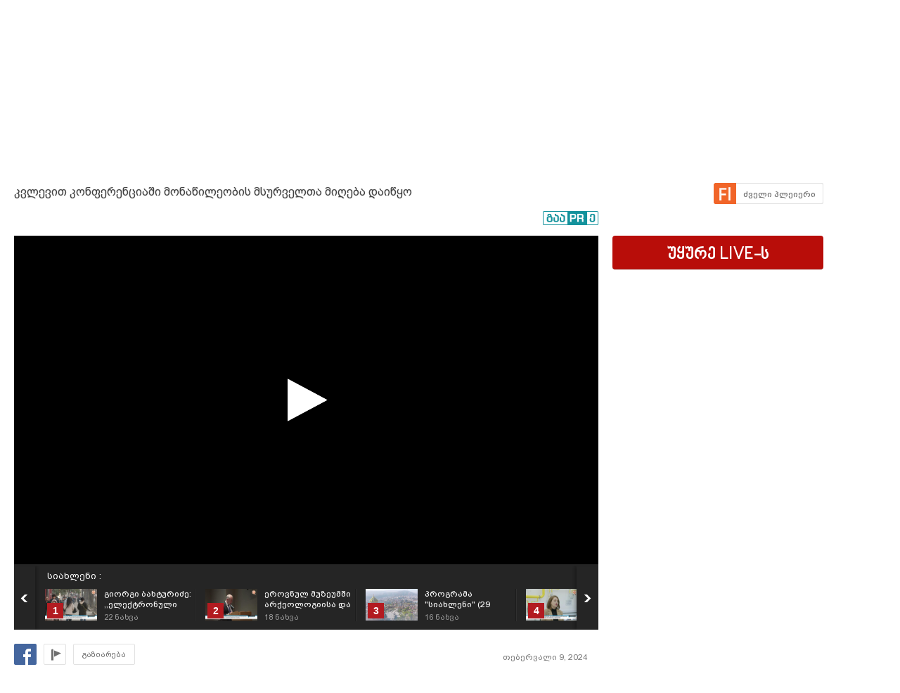

--- FILE ---
content_type: text/html; charset=UTF-8
request_url: https://uefa.myvideo.ge/v/4218578
body_size: 16731
content:
<!DOCTYPE html>
<html lang="ka">
<head>
<title>კვლევით კონფერენციაში მონაწილეობის მსურველთა მიღება დაიწყო - საპატრიარქოს ტელევიზია ერთსულოვნება - MYVIDEO</title>
    <base href="https://uefa.myvideo.ge/" />
<meta http-equiv="Content-Type" content="text/html; charset=utf-8" />
<meta name="description" content="#ერთსულოვნება #საპარტრიარქო #ტელევიზია 

კვლევით კონფერენციაში მონაწილეობის მსურველთა მიღება დაიწყო" />
<meta name="keywords" content="" />
<meta name="ga-site-verification" content="HSNYVImM2uI-IR9jNVwBSFMP" />
<meta property="fb:admins" content="574937507" />
<meta property="fb:app_id" content="133923150476">
<meta property="fb:pages" content="115688861775209" />
<meta name="promo:hash" content="1708857c85e572a4a339fdedaf76d22181244767"/>
<meta property="og:title" content="კვლევით კონფერენციაში მონაწილეობის მსურველთა მიღება დაიწყო - საპატრიარქოს ტელევიზია ერთსულოვნება" />
<meta property="og:image" content="https://thumbs01.myvideo.ge/422/4218578_2.jpg" />
<meta property="og:site_name" content="myvideo.ge" />
<link rel="chrome-webstore-item" href="https://chrome.google.com/webstore/detail/aaoklflpeoclkejedeceapedlagjalle">
    <meta property="og:description" content="#ერთსულოვნება #საპარტრიარქო #ტელევიზია 

კვლევით კონფერენციაში მონაწილეობის მსურველთა მიღება დაიწყო" />
        <link rel="image_src" href="https://thumbs01.myvideo.ge/422/4218578_2.jpg" / >
<link rel="shortcut icon" href="https://uefa.myvideo.ge/favicons/favicon.ico">


<link rel="canonical" href="https://uefa.myvideo.ge/v/4218578"/>
<meta property="og:url" content="https://uefa.myvideo.ge/v/4218578" />
<meta property="og:video" content="http://embed.myvideo.ge/flv_player/j/playerl.swf?config=http://embed.myvideo.ge/flv_player/jwconfigFb.php?video_id=4218578.mp4|MTgyMzUyLjE4NTQ5Ni4xNTg3NzIuMTc5MjA4LjE4MjM1Mi4xODA3ODAuMTgzOTI0LjE2OTc3Ni4xNzQ0OTIuMTg1NDk2LjE3MjkyMC4xNTg3NzIuMTU0MDU2LjE1MjQ4NC43MDc0MC43NzAyOC44MTc0NC44ODAzMi44NDg4OC44NjQ2MC44NDg4OC43NTQ1Ng==">
<meta property="og:video:secure_url" content="https://embed.myvideo.ge/flv_player/j/playerl.swf?config=https://embed.myvideo.ge/flv_player/jwconfigFb.php?video_id=4218578.mp4|MTgyMzUyLjE4NTQ5Ni4xNTg3NzIuMTc5MjA4LjE4MjM1Mi4xODA3ODAuMTgzOTI0LjE2OTc3Ni4xNzQ0OTIuMTg1NDk2LjE3MjkyMC4xNTg3NzIuMTU0MDU2LjE1MjQ4NC43MDc0MC43NzAyOC44MTc0NC44ODAzMi44NDg4OC44NjQ2MC44NDg4OC43NTQ1Ng==">
<meta property="og:video:type" content="application/x-shockwave-flash">
<meta property="og:video:width" content="1920">
<meta property="og:video:height" content="1080">
<meta name="video_type" content="application/x-shockwave-flash" />
<meta property="og:type" content="video.other" />
    <meta name="propeller" content="76c41c94ceb1a2efb79ea52650097b90" />
<link href="https://embed.myvideo.ge/v3_css/main.css?v=7.1" rel="stylesheet" type="text/css" />
<link href="https://embed.myvideo.ge/v3_css/sprites_geo.css?v=3.04" rel="stylesheet" type="text/css" />
<link href="https://embed.myvideo.ge/v3_css/autoComplete.css" rel="stylesheet" type="text/css" />

<link href="https://embed.myvideo.ge/v4_css/reset.css" rel="stylesheet" type="text/css" />
<link href="/v4_css/widev3.css?v=80" rel="stylesheet" type="text/css" />

<link href="v3_css/ci/video.css?v=5.7" rel="stylesheet" type="text/css" /><link href="v3_css/pirobox_extended/style.css" class="piro_style" media="screen" title="white" rel="stylesheet" type="text/css" /><link href="v4_css/pages/video.css?v=18.1" rel="stylesheet" type="text/css" /><link href="v4_css/select2.min.css?v=1.11"   media="screen" title="white" rel="stylesheet" type="text/css" /><link href="Scripts/hashtags/myvideo.hashtags.css?v=5.1" rel="stylesheet" type="text/css" /><link href="/v4_css/_helpers/chan_header.css" rel="stylesheet" type="text/css" /><link rel='stylesheet' media='screen and (max-width: 1260px)' href='https://embed.myvideo.ge/v4_css/medium.css?v=81.0' />
<link href="https://embed.myvideo.ge/v4_css/lang_geo.css" rel="stylesheet" type="text/css" />
<script type="text/javascript" src="https://embed.myvideo.ge/Scripts/jquery_191.js"></script>
<script type="text/javascript" src="https://embed.myvideo.ge/Scripts/myvideo_new.js?v=1.2"></script>
<script type="text/javascript" src="https://embed.myvideo.ge/Scripts/resize/resize.js"></script>
    <link href="https://embed.myvideo.ge/v4_css/cesko.css?v=9" rel="stylesheet" type="text/css" />
<script type="text/javascript" src="https://embed.myvideo.ge/Scripts/cesko.js?v=8"></script>
<script type="text/javascript" charset="utf-8">;
        /**
        * update viewport width on orientation change
        */
        /*function adapt_to_orientation() {
          // determine new screen_width
          var screen_width;
          if (window.orientation == 0 || window.orientation == 180) {
            // portrait
            alert('bbbbb');
            screen_width = 'width=600';
          } else if (window.orientation == 90 || window.orientation == -90) {
            // landscape
            alert('aaaa');
            screen_width = 'width=950';
          }

          // resize meta viewport
          $('meta[name=viewport]').attr('content', screen_width);
        }

        $(document).ready(function() {

          // bind to handler
          $('body').bind('orientationchange', adapt_to_orientation);

          // call now
          adapt_to_orientation();
        });*/

  </script>

<!--[if lt IE 9]>
<link rel="stylesheet" type="text/css" href="" id="ie_css_holder" />

<script>
$("#global_wrapper").myvideoResize({
            small_css_path: "https://embed.myvideo.ge/v4_css/medium.css",
            large_css_path: "https://embed.myvideo.ge/v4_css/wide.css",
            small_sessions_path: "",
            large_sessions_path: ""
});
</script>
<![endif]-->


<!-- Generated by OpenX 2.8.1 -->

	
<script type='text/javascript'><!--// <![CDATA[
   var OA_source = 'tvertsulovneba-1486760';
// ]]> --></script>
<script type='text/javascript'><!--// <![CDATA[
    var OA_zones = {"82":"82","126":"126"}// ]]> --></script>

<script async src="https://open5.myvideo.ge/delivery/asyncjs.php"></script>



<script type='text/javascript' src='Scripts/select2.min.js?v=1.03'></script><script src="Scripts/video/coockie.js"></script><script src="Scripts/video/video.js?v=15.1"></script><script type="text/javascript" src="Scripts/video/pirobox_extended.js"></script><script src="Scripts/like_dislike/like_dislike.js?v=2.0"></script><script src="Scripts/like_dislike/like_dislike_pl.js?v=2.0"></script><script src="Scripts/video_report/video_report.js?v=1.0"></script><script src="Scripts/hashtags/jquery.autosize.js?v=1.0"></script><script src="Scripts/hashtags/myvideo.hashtags.js?v=2.0"></script><script type="text/javascript" src="Scripts/jquery.jcarousel.min.js"></script><script src="/Scripts/scroll/jquery.nanoscroller.js" type="text/javascript"></script>
<script language="JavaScript">
function MM_openBrWindow(theURL,winName,features) { //v2.0
  window.open(theURL,winName,features);
}

$(function() {
	/* IE Z-index Fix */
	/*if ($.browser.msie) {
		var zIndexNumber = 100000;
		$('div').each(function() {
			$(this).css('zIndex', zIndexNumber);
			zIndexNumber -= 10;
		});
	}*/
});
</script>

<script type="text/javascript">

	function showIframe(iframe_id,int)
	{
		$("#"+iframe_id).show();
		clearInterval(int);
	}

</script>
</head>
<body>
<div id="global_wrapper">
        <div id="mv_main_wrap" class="mv_main_wrap_uefa">
        <div id="fb-root"></div>
<!-- LEFT MENU -->
<!-- LEFT MENU END -->



<!-- HEADER END-->
<div class="clear"></div>
<style>

</style>
<script type="text/javascript">
        $(document).ready(function(){

        $('body').click(function(event){
            var target = $(event.target);
            if(!target.is('.annotations_beta a') && !target.is('.show_auth_box') && !target.is('#mv_auth') && !target.is('#mv_auth *') && !target.is('.header_sub_videos_wrap *') && !target.is('#header_show_sub_videos')){
                $('#mv_auth').hide().removeClass('opened');
                $('#header_sub_videos').hide().removeClass('open');
                $('#header_show_sub_videos').removeClass('active');
            }
        });

        $('body').keypress(function(e){
            if(e.keyCode == 27){
                if($('#mv_auth').hasClass('opened')){
                    $('#mv_auth').hide().removeClass('opened');
                }
            }
        });

        $('.show_auth_box').click(function(event){
            event.preventDefault();
            if($('#mv_auth').hasClass('opened')){
                $('#mv_auth').hide().removeClass('opened');
            }else{
                $('#mv_auth').show().addClass('opened');
            }
        });



        $('#a-kbd').click(function(e)
        {
            e.preventDefault();

            $('#kbd').click();

            if($('#kbd').is(":checked")) {
                $(this).attr('title','ქართული კლავიატურის გათიშვა');
                $(this).animate({
                    left:'+0px'
                },'fast');
            } else {

                $(this).attr('title','ქართული კლავიატურის ჩართვა');
                $(this).animate({
                    left:'-29px'
                },'fast');
            }
        });



        $("#srch_str").keypress(function(event)
        {
            if(event.which == 96) {
                if($('#kbd').is(":checked")) {
                    $('#a-kbd').attr('title','ქართული კლავიატურის ჩართვა');
                    $('#a-kbd').animate({
                        left:'-29px'
                    },'fast');
                } else {
                    $('#a-kbd').attr('title','ქართული კლავიატურის გათიშვა');
                    $('#a-kbd').animate({
                        left:'+0px'
                    },'fast');
                }
            }
        });
        
                $("#srch_str").autocompleteCustom(
            "ajax/srch.php",
            {
                delay:50,
                minChars:3,
                matchSubset:1,
                matchContains:1,
                cacheLength:40,
                onItemSelect:srch_item_find,

                //onFindValue:findValue,
                //formatItem:formatItem,
                autoFill:false
            }
        );
            })
    function srch_item_find(li) {
        $('#search_form').submit();
    }
        GeoKBD.map('search_form', 'srch_str','geo');
    GeoKBD.map('mv_auth', 'feedback_text','geo');
</script>

<script type="text/javascript">
    // menu
    var zIndexNum = 999;
    function createHoverMenu(menu_id,button_id)
    {
        var sp_b_hov = false;
        $("#"+menu_id).hover(
            function () {
                $(this).show();
                sp_b_hov = true;
                $("#"+button_id).addClass(button_id+"_hover");
            },
            function () {
                $(this).hide();
                sp_b_hov = false;
                $("#"+button_id).removeClass(button_id+"_hover");
            }
        );

        $("#"+button_id).hover(
            function () {
                zIndexNum++;
                $('#'+menu_id).show();
                $('#'+menu_id).css('zIndex', zIndexNum);
                $("#"+button_id).addClass(button_id+"_hover");

            },
            function () {
                $('#'+menu_id).animate({opacity: 1.0}, 200,function() {
                    if (!sp_b_hov){
                        $('#'+menu_id).hide();
                        $("#"+button_id).removeClass(button_id+"_hover");
                    }
                });
            }
        );
    }
    $(document).ready(function(){
        createHoverMenu('hovermenu','bt_video');
        createHoverMenu('hovermenu_movies','bt_movies');
        createHoverMenu('hovermenu_tv','bt_television');
    })
</script>
        
<script>
    $(document).ready(function(){
        $('.mv_show_user_menu').click(function(event){
            event.preventDefault();
            if($('#mv_top_user_menu').hasClass('animating')){
                return false;
            }
            $('#mv_top_user_menu').addClass('animating');
            if($('#mv_top_user_menu').is(":visible")){
                $('#mv_top_user_menu').stop(true,true).hide();
                $('#mv_top_user_menu').removeClass('animating');
            }else{
                $('#mv_top_user_menu').stop(true,true).show();
                $('#mv_top_user_menu').removeClass('animating');
            }
            
        });
        
        $('#adm_tools').click(function(event){
            event.preventDefault();
            if($('#admin_drop_down').hasClass('animatings')){
                return false;
            }
            $('#provider_drop_down').hide();
            $('#mv_top_user_menu').addClass('animatings');
            if($('#admin_drop_down').is(":visible")){
                $('#admin_drop_down').stop(true,true).hide();
                $('#admin_drop_down').removeClass('animatings');
            }else{
                $('#admin_drop_down').stop(true,true).show();
                $('#admin_drop_down').removeClass('animatings');
            }
        });
        
        $('#provider_drop_down_link').click(function(event){
            event.preventDefault();
            if($('#provider_drop_down').hasClass('animatings')){
                return false;
            }
            $('#admin_drop_down').hide();
            $('#mv_top_user_menu').addClass('animatings');
            if($('#provider_drop_down').is(":visible")){
                $('#provider_drop_down').stop(true,true).hide();
                $('#provider_drop_down').removeClass('animatings');
            }else{
                $('#provider_drop_down').stop(true,true).show();
                $('#provider_drop_down').removeClass('animatings');
            }
        });
        
    });
</script>                
        
        <div id="mv_user_header" class="imaged ">
    <div class="mv_user_header_bg" style="background-image:url(https://static01.myvideo.ge/channels/headers/headers_1486760.png?v=2638);background-color:;">
        <a href="TVertsulovneba"></a>
    </div>

    <div class="mv_user_header_info">
        <div class="mv_width_wrapper">
            <div class="mv_user_header_avatar">
                <a href="/TVertsulovneba">
                    <img src="https://static01.myvideo.ge/avatars/avat_1486760.jpg" />
                </a>
                                            </div>
                        <div class="mv_user_channel_name bpgArial  has_cat">
                <h1>
                    <a href="/TVertsulovneba"  >
                        საპატრიარქოს ტელევიზია ერთსულოვნება                                                    <span class="is_verified tiper" title="ვერიფიცირებული მომხმარებელი"></span>
                                            </a>
                </h1>
                                <div class="mv_user_channel_cat">
                    <a href="https://uefa.myvideo.ge/c/videos/?ci_m=chans&chancat=99">
                        სხვადასხვა                    </a>
                </div>
                        </div>
                        </div>
    </div>

    <div class="mv_user_header_buttons">
                        <div class="mv_user_buttons left">
                        <div class="mv_user_subscribe_cont left">
                            </div>
                                        <a href="http://sstv.ge/" target="_blank" class="mv_ico_button text_ico mv_user_site left white" style="background-image:url('http://www.google.com/s2/favicons?domain=sstv.ge/');">
                    sstv.ge                </a>
                                                <div class="clear"></div>
        </div>

                    <style>
                #mv_user_header .mv_chan_stats_cont {
                    width: auto;
                }
            </style>
        
                        <div class="right mv_chan_stats_cont">
            <div class="mv_chan_stats left total_video_views">
                2 694 558                <div>ნახვა</div>
            </div>
                        <div class="mv_chan_stats left total_videos">
                22 520                <div>ვიდეო</div>
            </div>
        </div>
            </div>

</div>                <!-- CONTENT WRAPPER START -->
        <div id="mv_content_wrapper" class="channel">

            <div class="mv_width_wrapper" id="mv_content_width_wrapper">



                                                                
                



                                                                                        <script type="text/javascript" src="https://ws.sharethis.com/button/buttons.js"></script>
<script type="text/javascript">stLight.options({publisher:'08b013db-5f1b-4709-9cc6-36e625ba24f3',tracking:'google'});</script>
<div class="two_cols" id="mv_video_page">
    <div id="mv_main_top_cont">
        
                    <h1 class="mv_video_title bpgArial ">კვლევით კონფერენციაში მონაწილეობის მსურველთა მიღება დაიწყო</h1>
        

        <div class="mv_manage_buttons">
            
            
            
                                                <a href="/v/4218578&force_flash=1" id="slow_inet" class="mv_ico_button_spaned new_player_top_button flash right bpgArial">
                        <span>ძველი პლეიერი</span>
                    </a>
                            
                                    

        </div>

        <div class="clear"></div>
        <div class="mv_fb_like">
                                        <div class="left" style="margin-right: 10px;margin-top:5px;">
                    <div class="fb-share-button" data-href="https://uefa.myvideo.ge/v/4218578" data-layout="button_count"></div>
                </div>
                <div class="left" style="margin-right: 10px;margin-top:5px;">
                    <div class="fb-send" data-href="https://uefa.myvideo.ge/v/4218578"></div>
                </div>
                                                                            <a target="_blank" href="https://promo.ge/ge/guest/createAdvert?adv_url=https://uefa.myvideo.ge/v/4218578" id="promoge_advert"></a>
                    </div>
            </div>
    <div class="clear"></div>
    <div class="vd_main_cont">
        <div class="mv_video_player_cont">
            <div class="mv_video_player ">
                                        <script type="text/javascript">
        chromeAppInstalled = false;
        //check if chrome app is installed
        try {
            chrome.runtime.sendMessage("aaoklflpeoclkejedeceapedlagjalle", {message: "test"},
                function (reply) {
                    if (reply) {
                        chromeAppInstalled = true;
                    }
                });
        }
        catch (err) {
//            console.log(err);
        }
        function openChromeApp(seconds, volume) {
            var url = "https://uefa.myvideo.ge/?CIA=1&ci_c=chromeappembed&video_id=4218578";
            if (seconds) {
                url += "&elapsed=" + parseInt(seconds);
            }
            if(volume){
                url += "&v=" + parseInt(volume);
            }
            chrome.runtime.sendMessage("aaoklflpeoclkejedeceapedlagjalle", {openUrl: url}, function (reply) {
            });
        }
    </script>
    <div id="playlist_countdown">
                    <span class="st_facebook_hcount floated geo"
                  st_url="https://uefa.myvideo.ge/v/4218578" displayText="Share"></span>
        
        
                                <a href="https://uefa.myvideo.ge/?CIA=1&ci_c=video&ci_m=login&modal=true&subscribe=subscribe" rel="content-650-420" id="subscribe_after_video"
               class="pirobox" data-rel="გამოწერილია">
                <div class="upper_text">SUBSCRIBE</div>
                <div class="down_text bpgNino">გამოიწერე განახლებები</div>
            </a>
                <div class="clear"></div>
        <a id="play_video_again"></a>

        <div class="playlist_countdown_in">
            <div class="playlist_countdown_text bpgArial">
                შემდეგი ვიდეო ჩაირთვება <span
                    id="playlist_seconds">10</span> წამში            </div>
            <div class="playlist_countdown_butons">
                <a href="#" id="skip_countdown" class="bpgNino">შემდეგი ვიდეო</a>
                <a href="#" id="stay_on_video" class="bpgNino">გაუქმება</a>
            </div>
        </div>
            </div>

            
        <style type="text/css">
            #mv_video_page .mv_video_player_cont .mv_video_player {
                height: 467px;
                background: #000;
            }

            @media screen and (max-width: 1260px) {
                #mv_video_page .mv_video_player_cont .mv_video_player {
                    height: 338px;
                }
            }
        </style>

        <div id="mvplayer"></div>
                    <script type="text/javascript" src="Scripts/mvplayer/3.0/jwplayer.js?v=1.0"></script>
        
        
        <script type="text/javascript">
            var timer = 10;
            var countdown;
            var playTriggeredOnce = false;
            var jwplplayerSetup = jwplayer("mvplayer").setup({
                app: 'myvideo',
                                locale: {"download":"\u10d2\u10d0\u10d3\u10db\u10dd\u10ec\u10d4\u10e0\u10d0","adloading":"\u10d8\u10e2\u10d5\u10d8\u10e0\u10d7\u10d4\u10d1\u10d0 \u10e0\u10d4\u10d9\u10da\u10d0\u10db\u10d0","admessage":"\u10e0\u10d4\u10d9\u10da\u10d0\u10db\u10d0 \u10d3\u10d0\u10e1\u10e0\u10e3\u10da\u10d3\u10d4\u10d1\u10d0 xx \u10ec\u10d0\u10db\u10e8\u10d8","skiptext":"\u10d2\u10d0\u10db\u10dd\u10e2\u10dd\u10d5\u10d4","skipmessage":"\u10d2\u10d0\u10db\u10dd\u10e2\u10dd\u10d5\u10d4 xx \u10ec\u10d0\u10db\u10e8\u10d8","clickmessage":"\u10d8\u10dc\u10e4\u10dd\u10e0\u10db\u10d0\u10ea\u10d8\u10d8\u10e1\u10d7\u10d5\u10d8\u10e1 \u10d3\u10d0\u10d0\u10d9\u10da\u10d8\u10d9\u10d4"},
                                autostart: false,
                sources: [{
                    file: "http://tbs01-vod42.myvideo.ge/secure/422/4218578.mp4?key=OTx0mdQmVWYSsemtuDhulQ&ttl=1769749885",
                    label: 'HD',
                    type: 'video/mp4'
                                        , 'default': true
                                    }
                                        , {
                        file: "http://tbs01-vod42.myvideo.ge/secure/422/360p/4218578.mp4?key=hXt3X4e_QkqQgEH-b76N7g&ttl=1769749885",
                        label: 'SD',
                        type: 'video/mp4'
                                            }
                                    ],

                                plugins: {
                    "https://uefa.myvideo.ge/Scripts/mvplayer/3.0/anotations.js": {
                        anotations: {
                            "data": [],
                            "link":[]
                        }
                    }
                },
                pip: {
                    enabled: (navigator.userAgent.toLowerCase().indexOf('chrome') > -1),
                    'clickCallback': function (instance, time) {
                        var volume = instance.jwGetVolume();
                        _gaq.push(['_trackEvent', 'pip', 'pip video open']);
                        //Facebook Pixel Event Tracking
                        fbq('track', 'VideoView pip');
                                                fbq('track', 'VideoViewPip');
                                                if (!chromeAppInstalled) {
                            chrome.webstore.install("", function (e) {
                                    chromeAppInstalled = true;
                                    openChromeApp(time, volume);
                                    instance.jwPause();
                                },
                                function (e) {
                                    console.log("install rejected");
                                }
                            );
                        } else {
                            openChromeApp(time, volume);
                            instance.jwPause();
                        }
                    }
                },
                                                                                advertisment: {
                    client: 'vast',
                    
                                        'skipoffset': 6,
                                        admessage: 'რეკლამა დასრულდება xx წამში',
                    skiptext: 'გამოტოვე',
                    skipmessage: 'გამოტოვე xx წამში',
                    schedule: {
                                                                        adbreak1: {
                            offset: "pre",
                            tag: "//open5.myvideo.ge/delivery/fc2.php?script=bannerTypeHtml:vastInlineBannerTypeHtml:vastInlineHtml&zones=pre-roll:0.0-0%3D199&nz=1&source=tvertsulovneba-1486760&r=R0.446256099734&block=1&format=vast&charset=UTF-8"
                        },
                        adbreak2: {
                            offset: "post",
                            tag: "//open5.myvideo.ge/delivery/fc2.php?script=bannerTypeHtml:vastInlineBannerTypeHtml:vastInlineHtml&zones=pre-roll:0.0-0%3D49&nz=1&source=tvertsulovneba-1486760&r=R0.36022913642&block=1&format=vast&charset=UTF-8"
                        }
                                                                    }
                },
                                                width: '100%',
                height: "100%",
                events: {
                    onPlay:function(stateHistory) {
                        if(playTriggeredOnce === false) {
                            //This check is needed because resuming from pause,stop state this event is fired again
                            //so we do not need to track it again
                            if (stateHistory.oldstate == 'BUFFERING' && stateHistory.newstate == 'PLAYING') {
                                playTriggeredOnce = true;
                                //Facebook Pixel Event Tracking
                                                                fbq('track', 'VideoView');
                                                            }
                        }
                    },
                    onComplete: function () {
                        if (this.getState() == 'IDLE') {
                            this.setFullscreen(false);
                            var pl = this;
                            $('#playlist_countdown').show();
                            $('#play_video_again').click(function (event) {
                                event.preventDefault();
                                clearInterval(countdown);
                                timer = 10;
                                $('#playlist_seconds').html(timer);
                                $('#playlist_countdown').hide();
                                pl.play();
                            });
                            var url = $('.mv_playlist_cont li.active').next('li').attr('data-id');
                            if (url) {
                                $('.playlist_countdown_in').show();
                                countdown = setInterval(function () {
                                    timer--;
                                    if (timer <= 0) {
                                        clearInterval(countdown);
                                        window.location = 'v/' + url;
                                        $('.playlist_countdown_text').html('მოითმინეთ, მიმდინარეობს გადამისამართება');
                                    } else {
                                        $('#playlist_seconds').html(timer);
                                    }

                                }, 1000);


                                $('#skip_countdown').click(function (event) {
                                    event.preventDefault();
                                    clearInterval(countdown);
                                    $('#playlist_countdown').hide();
                                    window.location = 'v/' + url;
                                });


                                $('#stay_on_video').click(function (event) {
                                    event.preventDefault();
                                    clearInterval(countdown);
                                    $('#playlist_countdown').hide();
                                });
                            }

                        }
                    }
                }
            });
        </script>
        <script type="text/javascript">
        $(document).ready(function () {
            $('.video_revind_comment_time').live('click', function (event) {
                event.preventDefault();
                var seconds = parseInt($(this).attr('data-time'));
                var duration = Math.round(jwplplayerSetup.getDuration());

                if (seconds > duration) {
                    return false;
                }

                jwplplayerSetup.seek(seconds);

                $('html, body').animate({
                    scrollTop: $(".mv_video_player_cont").offset().top - 100
                }, 1000);

            });
        });
    </script>
    <script>
        $(document).ready(function () {
            var stat_url = "flv_player/set_video_stats.php?video_id=4218578&user_id=";
            $.get(stat_url);
        });
    </script>
                            </div>
            <div class="clear"></div>
            <!--PLAYLIST START-->
                        <div class="mv_playlist_cont">
    <div class="mv_playlist_video_info">
        
        <a href="?CI=1&ci_c=userchan&ci_m=playlist&user_id=1486760&playlist_id=12256">
            სიახლენი :
        </a>
    </div>
    <ul id="mv_video_playlist">
                        <li class=" first" data-id="4331115">
            <a href="/v/4331115" title="გიორგი ბახტურიძე: ,,ელექტრონული სიგარეტებისა და გასახურებელი თამბაქოს მოხმარების მკვეთრი ზრდა ბოლო სამი წლის განმავლობაში განსაკუთრებულ გამოწვევად იქცა”">
                <img src="https://thumbs01.myvideo.ge/434/4331115.jpg" width="74" height="45" />
                <div class="vd_pl_num">1</div>
                <div class="mv_pl_title_cont bpgArial">
                    <div class="mv_pl_title">
                        გიორგი ბახტურიძე: ,,ელექტრონული სიგარეტებისა და გასახურებელი თამბაქოს მოხმარების მკვეთრი ზრდა ბოლო სამი წლის განმავლობაში განსაკუთრებულ გამოწვევად იქცა”                    </div>
                    <div class="mv_pl_views">
                        <span>22</span> ნახვა                    </div>
                </div>
            </a>
        </li>
                                <li class="" data-id="4331114">
            <a href="/v/4331114" title="ეროვნულ მუზეუმში არქეოლოგიისა და კულტურული მემკვიდრეობის მიმართულებით საქართველოსა და იტალიის ერთობლივი პროექტების შესახებ სამეცნიერო კონფერენცია გაიმართა">
                <img src="https://thumbs01.myvideo.ge/434/4331114.jpg" width="74" height="45" />
                <div class="vd_pl_num">2</div>
                <div class="mv_pl_title_cont bpgArial">
                    <div class="mv_pl_title">
                        ეროვნულ მუზეუმში არქეოლოგიისა და კულტურული მემკვიდრეობის მიმართულებით საქართველოსა და იტალიის ერთობლივი პროექტების შესახებ სამეცნიერო კონფერენცია გაიმართა                    </div>
                    <div class="mv_pl_views">
                        <span>18</span> ნახვა                    </div>
                </div>
            </a>
        </li>
                                <li class="" data-id="4331112">
            <a href="/v/4331112" title="პროგრამა &quot;სიახლენი&quot; (29 იანვარი, 2026 წ.)">
                <img src="https://thumbs01.myvideo.ge/434/4331112.jpg" width="74" height="45" />
                <div class="vd_pl_num">3</div>
                <div class="mv_pl_title_cont bpgArial">
                    <div class="mv_pl_title">
                        პროგრამა &quot;სიახლენი&quot; (29 იანვარი, 2026 წ.)                    </div>
                    <div class="mv_pl_views">
                        <span>16</span> ნახვა                    </div>
                </div>
            </a>
        </li>
                                <li class="" data-id="4330858">
            <a href="/v/4330858" title="კომპანია ,,თბილისი ენერჯის” ინფორმაციით, 2025 წლის განმავლობაში ბუნებრივი აირის მოხმარების წესების დარღვევის 5940 შემთხვევა დაფიქსირდა">
                <img src="https://thumbs01.myvideo.ge/434/4330858.jpg" width="74" height="45" />
                <div class="vd_pl_num">4</div>
                <div class="mv_pl_title_cont bpgArial">
                    <div class="mv_pl_title">
                        კომპანია ,,თბილისი ენერჯის” ინფორმაციით, 2025 წლის განმავლობაში ბუნებრივი აირის მოხმარების წესების დარღვევის 5940 შემთხვევა დაფიქსირდა                    </div>
                    <div class="mv_pl_views">
                        <span>20</span> ნახვა                    </div>
                </div>
            </a>
        </li>
                                <li class="" data-id="4330855">
            <a href="/v/4330855" title="პროგრამა &quot;სიახლენი&quot; (28 იანვარი, 2026 წ.)">
                <img src="https://thumbs01.myvideo.ge/434/4330855.jpg" width="74" height="45" />
                <div class="vd_pl_num">5</div>
                <div class="mv_pl_title_cont bpgArial">
                    <div class="mv_pl_title">
                        პროგრამა &quot;სიახლენი&quot; (28 იანვარი, 2026 წ.)                    </div>
                    <div class="mv_pl_views">
                        <span>14</span> ნახვა                    </div>
                </div>
            </a>
        </li>
                                <li class="" data-id="4330857">
            <a href="/v/4330857" title="საპატრიარქოს ახალგაზრდული ცენტრი გელა ლეკიშვილის პერსონალურ გამოფენას მასპინძლობს">
                <img src="https://thumbs01.myvideo.ge/434/4330857.jpg" width="74" height="45" />
                <div class="vd_pl_num">6</div>
                <div class="mv_pl_title_cont bpgArial">
                    <div class="mv_pl_title">
                        საპატრიარქოს ახალგაზრდული ცენტრი გელა ლეკიშვილის პერსონალურ გამოფენას მასპინძლობს                    </div>
                    <div class="mv_pl_views">
                        <span>28</span> ნახვა                    </div>
                </div>
            </a>
        </li>
                                <li class="" data-id="4330736">
            <a href="/v/4330736" title="საეკლესიო კალენდარი (28 იანვარი, 2026 წ.)">
                <img src="https://thumbs01.myvideo.ge/434/4330736.jpg" width="74" height="45" />
                <div class="vd_pl_num">7</div>
                <div class="mv_pl_title_cont bpgArial">
                    <div class="mv_pl_title">
                        საეკლესიო კალენდარი (28 იანვარი, 2026 წ.)                    </div>
                    <div class="mv_pl_views">
                        <span>22</span> ნახვა                    </div>
                </div>
            </a>
        </li>
                                <li class="" data-id="4330735">
            <a href="/v/4330735" title="27 იანვარს საქართველოს მართლმადიდებელი სამოციქულო ეკლესია წმინდა ნინოს ხსენების დღეს აღნიშნავს">
                <img src="https://thumbs01.myvideo.ge/434/4330735_2.jpg" width="74" height="45" />
                <div class="vd_pl_num">8</div>
                <div class="mv_pl_title_cont bpgArial">
                    <div class="mv_pl_title">
                        27 იანვარს საქართველოს მართლმადიდებელი სამოციქულო ეკლესია წმინდა ნინოს ხსენების დღეს აღნიშნავს                    </div>
                    <div class="mv_pl_views">
                        <span>24</span> ნახვა                    </div>
                </div>
            </a>
        </li>
                                <li class="" data-id="4330554">
            <a href="/v/4330554" title="„მწერლის ლაბორატორია&quot;- ამ სახელწოდების პროექტს ეროვნული სასახლე იწყებს">
                <img src="https://thumbs01.myvideo.ge/434/4330554.jpg" width="74" height="45" />
                <div class="vd_pl_num">9</div>
                <div class="mv_pl_title_cont bpgArial">
                    <div class="mv_pl_title">
                        „მწერლის ლაბორატორია&quot;- ამ სახელწოდების პროექტს ეროვნული სასახლე იწყებს                    </div>
                    <div class="mv_pl_views">
                        <span>22</span> ნახვა                    </div>
                </div>
            </a>
        </li>
                                <li class="" data-id="4330553">
            <a href="/v/4330553" title="პროგრამა &quot;სიახლენი&quot; (26 იანვარი, 2026 წ.)">
                <img src="https://thumbs01.myvideo.ge/434/4330553.jpg" width="74" height="45" />
                <div class="vd_pl_num">10</div>
                <div class="mv_pl_title_cont bpgArial">
                    <div class="mv_pl_title">
                        პროგრამა &quot;სიახლენი&quot; (26 იანვარი, 2026 წ.)                    </div>
                    <div class="mv_pl_views">
                        <span>20</span> ნახვა                    </div>
                </div>
            </a>
        </li>
                                <li class="" data-id="4330451">
            <a href="/v/4330451" title="სიონის საპატრიარქო ტაძარში წმინდა ნინოს ჯვარს გამოაბრძანებენ">
                <img src="https://thumbs01.myvideo.ge/434/4330451.jpg" width="74" height="45" />
                <div class="vd_pl_num">11</div>
                <div class="mv_pl_title_cont bpgArial">
                    <div class="mv_pl_title">
                        სიონის საპატრიარქო ტაძარში წმინდა ნინოს ჯვარს გამოაბრძანებენ                    </div>
                    <div class="mv_pl_views">
                        <span>26</span> ნახვა                    </div>
                </div>
            </a>
        </li>
                                <li class="" data-id="4330272">
            <a href="/v/4330272" title="საქართველოს ეროვნული ბიბლიოთეკის კონსერვაციისა და რესტავრაციის განყოფილებამ 2025 წლის ანგარიში წარადგინა">
                <img src="https://thumbs01.myvideo.ge/434/4330272.jpg" width="74" height="45" />
                <div class="vd_pl_num">12</div>
                <div class="mv_pl_title_cont bpgArial">
                    <div class="mv_pl_title">
                        საქართველოს ეროვნული ბიბლიოთეკის კონსერვაციისა და რესტავრაციის განყოფილებამ 2025 წლის ანგარიში წარადგინა                    </div>
                    <div class="mv_pl_views">
                        <span>26</span> ნახვა                    </div>
                </div>
            </a>
        </li>
                                <li class="" data-id="4330271">
            <a href="/v/4330271" title="მოძრაობა ,,დავითიანნის&quot; პროექტის მონაწილეები წმინდა ანდრია პირველწოდებულის სახელობის ქართულ უნივერსიტეტს ეწვივნენ">
                <img src="https://thumbs01.myvideo.ge/434/4330271.jpg" width="74" height="45" />
                <div class="vd_pl_num">13</div>
                <div class="mv_pl_title_cont bpgArial">
                    <div class="mv_pl_title">
                        მოძრაობა ,,დავითიანნის&quot; პროექტის მონაწილეები წმინდა ანდრია პირველწოდებულის სახელობის ქართულ უნივერსიტეტს ეწვივნენ                    </div>
                    <div class="mv_pl_views">
                        <span>18</span> ნახვა                    </div>
                </div>
            </a>
        </li>
                                <li class="" data-id="4330270">
            <a href="/v/4330270" title="საქართველოს ჭადრაკის ფედერაცია 2026 წელს სიახლეებით ხვდება">
                <img src="https://thumbs01.myvideo.ge/434/4330270_3.jpg" width="74" height="45" />
                <div class="vd_pl_num">14</div>
                <div class="mv_pl_title_cont bpgArial">
                    <div class="mv_pl_title">
                        საქართველოს ჭადრაკის ფედერაცია 2026 წელს სიახლეებით ხვდება                    </div>
                    <div class="mv_pl_views">
                        <span>20</span> ნახვა                    </div>
                </div>
            </a>
        </li>
                                <li class="" data-id="4330269">
            <a href="/v/4330269" title="პროგრამა &quot;სიახლენი&quot; (23 იანვარი, 2026 წ.)">
                <img src="https://thumbs01.myvideo.ge/434/4330269.jpg" width="74" height="45" />
                <div class="vd_pl_num">15</div>
                <div class="mv_pl_title_cont bpgArial">
                    <div class="mv_pl_title">
                        პროგრამა &quot;სიახლენი&quot; (23 იანვარი, 2026 წ.)                    </div>
                    <div class="mv_pl_views">
                        <span>28</span> ნახვა                    </div>
                </div>
            </a>
        </li>
                                <li class="" data-id="4330092">
            <a href="/v/4330092" title="პროგრამა &quot;სიახლენი&quot; (22 იანვარი, 2026 წ.)">
                <img src="https://thumbs01.myvideo.ge/434/4330092.jpg" width="74" height="45" />
                <div class="vd_pl_num">16</div>
                <div class="mv_pl_title_cont bpgArial">
                    <div class="mv_pl_title">
                        პროგრამა &quot;სიახლენი&quot; (22 იანვარი, 2026 წ.)                    </div>
                    <div class="mv_pl_views">
                        <span>24</span> ნახვა                    </div>
                </div>
            </a>
        </li>
                                <li class="" data-id="4329936">
            <a href="/v/4329936" title="გარემოსდაცვითი ინფორმაციისა და განათლების ცენტრი 2026 წელს სიახლეებით ხვდება">
                <img src="https://thumbs01.myvideo.ge/433/4329936_3.jpg" width="74" height="45" />
                <div class="vd_pl_num">17</div>
                <div class="mv_pl_title_cont bpgArial">
                    <div class="mv_pl_title">
                        გარემოსდაცვითი ინფორმაციისა და განათლების ცენტრი 2026 წელს სიახლეებით ხვდება                    </div>
                    <div class="mv_pl_views">
                        <span>20</span> ნახვა                    </div>
                </div>
            </a>
        </li>
                                <li class="" data-id="4329935">
            <a href="/v/4329935" title="საპატრიარქოს ახალგაზრდულ ცენტრში ნათია ქემოკლიძის პერსონალური გამოფენა გაიმართება">
                <img src="https://thumbs01.myvideo.ge/433/4329935.jpg" width="74" height="45" />
                <div class="vd_pl_num">18</div>
                <div class="mv_pl_title_cont bpgArial">
                    <div class="mv_pl_title">
                        საპატრიარქოს ახალგაზრდულ ცენტრში ნათია ქემოკლიძის პერსონალური გამოფენა გაიმართება                    </div>
                    <div class="mv_pl_views">
                        <span>18</span> ნახვა                    </div>
                </div>
            </a>
        </li>
                                <li class="" data-id="4329933">
            <a href="/v/4329933" title="პროგრამა &quot;სიახლენი&quot; (21 იანვარი, 2026 წ.)">
                <img src="https://thumbs01.myvideo.ge/433/4329933.jpg" width="74" height="45" />
                <div class="vd_pl_num">19</div>
                <div class="mv_pl_title_cont bpgArial">
                    <div class="mv_pl_title">
                        პროგრამა &quot;სიახლენი&quot; (21 იანვარი, 2026 წ.)                    </div>
                    <div class="mv_pl_views">
                        <span>32</span> ნახვა                    </div>
                </div>
            </a>
        </li>
                                <li class="" data-id="4329700">
            <a href="/v/4329700" title="თბილისის სახელმწიფო უნივერსიტეტში აკადემიკოს მზექალა შანიძის 100 წლის იუბილესადმი მიძღვნილი სტუდენტური სამეცნიერო კონფერენცია გაიმართა">
                <img src="https://thumbs01.myvideo.ge/433/4329700.jpg" width="74" height="45" />
                <div class="vd_pl_num">20</div>
                <div class="mv_pl_title_cont bpgArial">
                    <div class="mv_pl_title">
                        თბილისის სახელმწიფო უნივერსიტეტში აკადემიკოს მზექალა შანიძის 100 წლის იუბილესადმი მიძღვნილი სტუდენტური სამეცნიერო კონფერენცია გაიმართა                    </div>
                    <div class="mv_pl_views">
                        <span>28</span> ნახვა                    </div>
                </div>
            </a>
        </li>
                                <li class="" data-id="4329698">
            <a href="/v/4329698" title="მწერალთა სახლში განახლდა ლიტერატურული შეხვედრების სერია – ,,პარასკევის საღამოები&quot;">
                <img src="https://thumbs01.myvideo.ge/433/4329698.jpg" width="74" height="45" />
                <div class="vd_pl_num">21</div>
                <div class="mv_pl_title_cont bpgArial">
                    <div class="mv_pl_title">
                        მწერალთა სახლში განახლდა ლიტერატურული შეხვედრების სერია – ,,პარასკევის საღამოები&quot;                    </div>
                    <div class="mv_pl_views">
                        <span>18</span> ნახვა                    </div>
                </div>
            </a>
        </li>
                                <li class="" data-id="4329697">
            <a href="/v/4329697" title="საქართველოს ეროვნული არქივის რესტავრატორებმა 2025 წელს საარქივო დოკუმენტების 22 464 ფურცელი აღადგინეს">
                <img src="https://thumbs01.myvideo.ge/433/4329697.jpg" width="74" height="45" />
                <div class="vd_pl_num">22</div>
                <div class="mv_pl_title_cont bpgArial">
                    <div class="mv_pl_title">
                        საქართველოს ეროვნული არქივის რესტავრატორებმა 2025 წელს საარქივო დოკუმენტების 22 464 ფურცელი აღადგინეს                    </div>
                    <div class="mv_pl_views">
                        <span>12</span> ნახვა                    </div>
                </div>
            </a>
        </li>
                                <li class="" data-id="4329696">
            <a href="/v/4329696" title="პროგრამა &quot;სიახლენი&quot; (20 იანვარი, 2026 წ.)">
                <img src="https://thumbs01.myvideo.ge/433/4329696.jpg" width="74" height="45" />
                <div class="vd_pl_num">23</div>
                <div class="mv_pl_title_cont bpgArial">
                    <div class="mv_pl_title">
                        პროგრამა &quot;სიახლენი&quot; (20 იანვარი, 2026 წ.)                    </div>
                    <div class="mv_pl_views">
                        <span>22</span> ნახვა                    </div>
                </div>
            </a>
        </li>
                                <li class="" data-id="4328696">
            <a href="/v/4328696" title="7 იანვარს საქართველოს მართლმადიდებელი სამოციქულო ეკლესია მაცხოვრის შობას ზეიმობს">
                <img src="https://thumbs01.myvideo.ge/433/4328696.jpg" width="74" height="45" />
                <div class="vd_pl_num">24</div>
                <div class="mv_pl_title_cont bpgArial">
                    <div class="mv_pl_title">
                        7 იანვარს საქართველოს მართლმადიდებელი სამოციქულო ეკლესია მაცხოვრის შობას ზეიმობს                    </div>
                    <div class="mv_pl_views">
                        <span>48</span> ნახვა                    </div>
                </div>
            </a>
        </li>
                                <li class="" data-id="4328367">
            <a href="/v/4328367" title="ხატმწერი ამირან გოგლიძე დღეს დაკრძალეს">
                <img src="https://thumbs01.myvideo.ge/433/4328367.jpg" width="74" height="45" />
                <div class="vd_pl_num">25</div>
                <div class="mv_pl_title_cont bpgArial">
                    <div class="mv_pl_title">
                        ხატმწერი ამირან გოგლიძე დღეს დაკრძალეს                    </div>
                    <div class="mv_pl_views">
                        <span>56</span> ნახვა                    </div>
                </div>
            </a>
        </li>
                                <li class="" data-id="4328059">
            <a href="/v/4328059" title="მოძრაობა „დავითიანნის“ ორგანიზებით, ყოვლადწმინდა სამების სახელობის საპატრიარქო ტაძრის ეზოში საქველმოქმედო ღონისძიება გაიმართა ">
                <img src="https://thumbs01.myvideo.ge/433/4328059.jpg" width="74" height="45" />
                <div class="vd_pl_num">26</div>
                <div class="mv_pl_title_cont bpgArial">
                    <div class="mv_pl_title">
                        მოძრაობა „დავითიანნის“ ორგანიზებით, ყოვლადწმინდა სამების სახელობის საპატრიარქო ტაძრის ეზოში საქველმოქმედო ღონისძიება გაიმართა                     </div>
                    <div class="mv_pl_views">
                        <span>34</span> ნახვა                    </div>
                </div>
            </a>
        </li>
                                <li class="" data-id="4328053">
            <a href="/v/4328053" title="სამების ახალგაზრდულ ცენტრში სამრევლო სკოლების შემაჯამებელი ღონისძიება გაიმართა">
                <img src="https://thumbs01.myvideo.ge/433/4328053.jpg" width="74" height="45" />
                <div class="vd_pl_num">27</div>
                <div class="mv_pl_title_cont bpgArial">
                    <div class="mv_pl_title">
                        სამების ახალგაზრდულ ცენტრში სამრევლო სკოლების შემაჯამებელი ღონისძიება გაიმართა                    </div>
                    <div class="mv_pl_views">
                        <span>18</span> ნახვა                    </div>
                </div>
            </a>
        </li>
                                <li class="" data-id="4327712">
            <a href="/v/4327712" title="საფრანგეთის ელჩი საქართველოში ოლივიე კურტო დღეს საპატრიარქოს ეწვია">
                <img src="https://thumbs01.myvideo.ge/433/4327712.jpg" width="74" height="45" />
                <div class="vd_pl_num">28</div>
                <div class="mv_pl_title_cont bpgArial">
                    <div class="mv_pl_title">
                        საფრანგეთის ელჩი საქართველოში ოლივიე კურტო დღეს საპატრიარქოს ეწვია                    </div>
                    <div class="mv_pl_views">
                        <span>34</span> ნახვა                    </div>
                </div>
            </a>
        </li>
                                <li class="" data-id="4327711">
            <a href="/v/4327711" title="კრწანისის სასწავლო ცენტრში სამხედრო მომსახურეების ოჯახის წევრებისთვის ღონისძიება გაიმართა">
                <img src="https://thumbs01.myvideo.ge/433/4327711.jpg" width="74" height="45" />
                <div class="vd_pl_num">29</div>
                <div class="mv_pl_title_cont bpgArial">
                    <div class="mv_pl_title">
                        კრწანისის სასწავლო ცენტრში სამხედრო მომსახურეების ოჯახის წევრებისთვის ღონისძიება გაიმართა                    </div>
                    <div class="mv_pl_views">
                        <span>34</span> ნახვა                    </div>
                </div>
            </a>
        </li>
                                <li class="" data-id="4327710">
            <a href="/v/4327710" title="გალობის უნივერსიტეტში საშობაო-საახალწლო ღონისძიება გაიმართა">
                <img src="https://thumbs01.myvideo.ge/433/4327710_2.jpg" width="74" height="45" />
                <div class="vd_pl_num">30</div>
                <div class="mv_pl_title_cont bpgArial">
                    <div class="mv_pl_title">
                        გალობის უნივერსიტეტში საშობაო-საახალწლო ღონისძიება გაიმართა                    </div>
                    <div class="mv_pl_views">
                        <span>34</span> ნახვა                    </div>
                </div>
            </a>
        </li>
                                <li class="" data-id="4327709">
            <a href="/v/4327709" title="პროექტ ,,წიგნიერი ლიდერის” შემაჯამებელი ღონისძიება გაიმართა">
                <img src="https://thumbs01.myvideo.ge/433/4327709.jpg" width="74" height="45" />
                <div class="vd_pl_num">31</div>
                <div class="mv_pl_title_cont bpgArial">
                    <div class="mv_pl_title">
                        პროექტ ,,წიგნიერი ლიდერის” შემაჯამებელი ღონისძიება გაიმართა                    </div>
                    <div class="mv_pl_views">
                        <span>36</span> ნახვა                    </div>
                </div>
            </a>
        </li>
                                <li class="" data-id="4327708">
            <a href="/v/4327708" title="პროგრამა &quot;სიახლენი&quot; (26 დეკემბერი, 2025 წ.)">
                <img src="https://thumbs01.myvideo.ge/433/4327708.jpg" width="74" height="45" />
                <div class="vd_pl_num">32</div>
                <div class="mv_pl_title_cont bpgArial">
                    <div class="mv_pl_title">
                        პროგრამა &quot;სიახლენი&quot; (26 დეკემბერი, 2025 წ.)                    </div>
                    <div class="mv_pl_views">
                        <span>32</span> ნახვა                    </div>
                </div>
            </a>
        </li>
                                <li class="" data-id="4327704">
            <a href="/v/4327704" title="პროგრამა &quot;სიახლენი&quot; (26 დეკემბერი, 2025 წ.)">
                <img src="https://thumbs01.myvideo.ge/433/4327704.jpg" width="74" height="45" />
                <div class="vd_pl_num">33</div>
                <div class="mv_pl_title_cont bpgArial">
                    <div class="mv_pl_title">
                        პროგრამა &quot;სიახლენი&quot; (26 დეკემბერი, 2025 წ.)                    </div>
                    <div class="mv_pl_views">
                        <span>36</span> ნახვა                    </div>
                </div>
            </a>
        </li>
                                <li class="" data-id="4327467">
            <a href="/v/4327467" title="სრულიად საქართველოს კათოლიკოს-პატრიარქ ილია II-ის აღსაყდრებიდან 48 წელი გავიდა">
                <img src="https://thumbs01.myvideo.ge/433/4327467_3.jpg" width="74" height="45" />
                <div class="vd_pl_num">34</div>
                <div class="mv_pl_title_cont bpgArial">
                    <div class="mv_pl_title">
                        სრულიად საქართველოს კათოლიკოს-პატრიარქ ილია II-ის აღსაყდრებიდან 48 წელი გავიდა                    </div>
                    <div class="mv_pl_views">
                        <span>44</span> ნახვა                    </div>
                </div>
            </a>
        </li>
                                <li class="" data-id="4327462">
            <a href="/v/4327462" title="ათოლიკოს-პატრიარქის სტიქაროსნები - საქართველოს ეკლესიის მწყემსმთავრისა და მასთან ურთიერთობის შესახებ ">
                <img src="https://thumbs01.myvideo.ge/433/4327462.jpg" width="74" height="45" />
                <div class="vd_pl_num">35</div>
                <div class="mv_pl_title_cont bpgArial">
                    <div class="mv_pl_title">
                        ათოლიკოს-პატრიარქის სტიქაროსნები - საქართველოს ეკლესიის მწყემსმთავრისა და მასთან ურთიერთობის შესახებ                     </div>
                    <div class="mv_pl_views">
                        <span>60</span> ნახვა                    </div>
                </div>
            </a>
        </li>
                                <li class="" data-id="4327453">
            <a href="/v/4327453" title="საპატრიარქო ტახტის მოსაყდრემ, სენაკისა და ჩხოროწყუს მიტროპოლიტმა შიომ წმინდა სინოდის სახელით სრულიად საქართველოს კათოლიკოს-პატრიარქს აღსაყდრებიდან 48-ე წლისთავი მიულოცა">
                <img src="https://thumbs01.myvideo.ge/433/4327453.jpg" width="74" height="45" />
                <div class="vd_pl_num">36</div>
                <div class="mv_pl_title_cont bpgArial">
                    <div class="mv_pl_title">
                        საპატრიარქო ტახტის მოსაყდრემ, სენაკისა და ჩხოროწყუს მიტროპოლიტმა შიომ წმინდა სინოდის სახელით სრულიად საქართველოს კათოლიკოს-პატრიარქს აღსაყდრებიდან 48-ე წლისთავი მიულოცა                    </div>
                    <div class="mv_pl_views">
                        <span>36</span> ნახვა                    </div>
                </div>
            </a>
        </li>
                                <li class="" data-id="4327320">
            <a href="/v/4327320" title="საეკლესიო კალენდარი (25 დეკემბერი, 2025 წ.)">
                <img src="https://thumbs01.myvideo.ge/433/4327320.jpg" width="74" height="45" />
                <div class="vd_pl_num">37</div>
                <div class="mv_pl_title_cont bpgArial">
                    <div class="mv_pl_title">
                        საეკლესიო კალენდარი (25 დეკემბერი, 2025 წ.)                    </div>
                    <div class="mv_pl_views">
                        <span>50</span> ნახვა                    </div>
                </div>
            </a>
        </li>
                                <li class="" data-id="4327315">
            <a href="/v/4327315" title="სრულიად საქართველოს კათოლიკოს-პატრიარქის აღსაყდრებიდან 48-ე წლისთავთან დაკავშირებით, პატრიარქის ნათლულთა გუნდმა კონცერტი გამართა  ">
                <img src="https://thumbs01.myvideo.ge/433/4327315_2.jpg" width="74" height="45" />
                <div class="vd_pl_num">38</div>
                <div class="mv_pl_title_cont bpgArial">
                    <div class="mv_pl_title">
                        სრულიად საქართველოს კათოლიკოს-პატრიარქის აღსაყდრებიდან 48-ე წლისთავთან დაკავშირებით, პატრიარქის ნათლულთა გუნდმა კონცერტი გამართა                      </div>
                    <div class="mv_pl_views">
                        <span>34</span> ნახვა                    </div>
                </div>
            </a>
        </li>
                                <li class="" data-id="4327319">
            <a href="/v/4327319" title="საპატრიარქოს ახალგაზრდულ ცენტრში ალექსი ჭინჭარაულის დაბადებიდან 100 წლისთავისადმი მიძღვნილი ღონისძიება გაიმართა">
                <img src="https://thumbs01.myvideo.ge/433/4327319.jpg" width="74" height="45" />
                <div class="vd_pl_num">39</div>
                <div class="mv_pl_title_cont bpgArial">
                    <div class="mv_pl_title">
                        საპატრიარქოს ახალგაზრდულ ცენტრში ალექსი ჭინჭარაულის დაბადებიდან 100 წლისთავისადმი მიძღვნილი ღონისძიება გაიმართა                    </div>
                    <div class="mv_pl_views">
                        <span>30</span> ნახვა                    </div>
                </div>
            </a>
        </li>
                                <li class="" data-id="4327317">
            <a href="/v/4327317" title="საქართველოს სტუდენტური პარლამენტისა და მთავრობის საქმიანობის შემაჯამებელი კონფერენცია გაიმართა">
                <img src="https://thumbs01.myvideo.ge/433/4327317.jpg" width="74" height="45" />
                <div class="vd_pl_num">40</div>
                <div class="mv_pl_title_cont bpgArial">
                    <div class="mv_pl_title">
                        საქართველოს სტუდენტური პარლამენტისა და მთავრობის საქმიანობის შემაჯამებელი კონფერენცია გაიმართა                    </div>
                    <div class="mv_pl_views">
                        <span>44</span> ნახვა                    </div>
                </div>
            </a>
        </li>
                                <li class="" data-id="4327307">
            <a href="/v/4327307" title="პროგრამა &quot;სიახლენი&quot; (24 დეკემბერი, 2025 წ.)">
                <img src="https://thumbs01.myvideo.ge/433/4327307.jpg" width="74" height="45" />
                <div class="vd_pl_num">41</div>
                <div class="mv_pl_title_cont bpgArial">
                    <div class="mv_pl_title">
                        პროგრამა &quot;სიახლენი&quot; (24 დეკემბერი, 2025 წ.)                    </div>
                    <div class="mv_pl_views">
                        <span>40</span> ნახვა                    </div>
                </div>
            </a>
        </li>
                                <li class="" data-id="4327125">
            <a href="/v/4327125" title="დეკანოზი აკაკი მელიქიძე დღეს მეტეხის ტაძრის ეზოში დაკრძალეს ">
                <img src="https://thumbs01.myvideo.ge/433/4327125_3.jpg" width="74" height="45" />
                <div class="vd_pl_num">42</div>
                <div class="mv_pl_title_cont bpgArial">
                    <div class="mv_pl_title">
                        დეკანოზი აკაკი მელიქიძე დღეს მეტეხის ტაძრის ეზოში დაკრძალეს                     </div>
                    <div class="mv_pl_views">
                        <span>44</span> ნახვა                    </div>
                </div>
            </a>
        </li>
                                <li class="" data-id="4327124">
            <a href="/v/4327124" title="პროგრამა &quot;სიახლენი&quot; (23 დეკემბერი, 2025 წ.)">
                <img src="https://thumbs01.myvideo.ge/433/4327124.jpg" width="74" height="45" />
                <div class="vd_pl_num">43</div>
                <div class="mv_pl_title_cont bpgArial">
                    <div class="mv_pl_title">
                        პროგრამა &quot;სიახლენი&quot; (23 დეკემბერი, 2025 წ.)                    </div>
                    <div class="mv_pl_views">
                        <span>55</span> ნახვა                    </div>
                </div>
            </a>
        </li>
                                <li class="" data-id="4327100">
            <a href="/v/4327100" title="„ოკუპირებული აფხაზეთი - კულტურული მემკვიდრეობა, წარსული და თანამედროვეობა“  - ამ სახელწოდების სამეცნიერო კონფერენცია საპატრიარქოში გაიმართა">
                <img src="https://thumbs01.myvideo.ge/433/4327100.jpg" width="74" height="45" />
                <div class="vd_pl_num">44</div>
                <div class="mv_pl_title_cont bpgArial">
                    <div class="mv_pl_title">
                        „ოკუპირებული აფხაზეთი - კულტურული მემკვიდრეობა, წარსული და თანამედროვეობა“  - ამ სახელწოდების სამეცნიერო კონფერენცია საპატრიარქოში გაიმართა                    </div>
                    <div class="mv_pl_views">
                        <span>56</span> ნახვა                    </div>
                </div>
            </a>
        </li>
                                <li class="" data-id="4326961">
            <a href="/v/4326961" title="საპატრიარქოს ახალგაზრდულ ცენტრში მონაზონ თამარ (უროტაძის) ხსოვნისადმი მიძღვნილი საღამო გაიმართა">
                <img src="https://thumbs01.myvideo.ge/433/4326961.jpg" width="74" height="45" />
                <div class="vd_pl_num">45</div>
                <div class="mv_pl_title_cont bpgArial">
                    <div class="mv_pl_title">
                        საპატრიარქოს ახალგაზრდულ ცენტრში მონაზონ თამარ (უროტაძის) ხსოვნისადმი მიძღვნილი საღამო გაიმართა                    </div>
                    <div class="mv_pl_views">
                        <span>54</span> ნახვა                    </div>
                </div>
            </a>
        </li>
                                <li class="" data-id="4326962">
            <a href="/v/4326962" title="ანსამბლ ,,ბასიანის” 25 წლის იუბილესადმი მიძღვნილი კონცერტი გაიმართა">
                <img src="https://thumbs01.myvideo.ge/433/4326962.jpg" width="74" height="45" />
                <div class="vd_pl_num">46</div>
                <div class="mv_pl_title_cont bpgArial">
                    <div class="mv_pl_title">
                        ანსამბლ ,,ბასიანის” 25 წლის იუბილესადმი მიძღვნილი კონცერტი გაიმართა                    </div>
                    <div class="mv_pl_views">
                        <span>26</span> ნახვა                    </div>
                </div>
            </a>
        </li>
                                <li class="" data-id="4326963">
            <a href="/v/4326963" title="თბილისის სახელმწიფო უნივერსიტეტში ოტია იოსელიანის 95 წლის იუბილესადმი მიძღვნილი სამეცნიერო კონფერენცია გაიმართა">
                <img src="https://thumbs01.myvideo.ge/433/4326963.jpg" width="74" height="45" />
                <div class="vd_pl_num">47</div>
                <div class="mv_pl_title_cont bpgArial">
                    <div class="mv_pl_title">
                        თბილისის სახელმწიფო უნივერსიტეტში ოტია იოსელიანის 95 წლის იუბილესადმი მიძღვნილი სამეცნიერო კონფერენცია გაიმართა                    </div>
                    <div class="mv_pl_views">
                        <span>60</span> ნახვა                    </div>
                </div>
            </a>
        </li>
                                <li class="" data-id="4326945">
            <a href="/v/4326945" title="პროგრამა &quot;სიახლენი&quot; (22 დეკემბერი, 2025 წ.)">
                <img src="https://thumbs01.myvideo.ge/433/4326945.jpg" width="74" height="45" />
                <div class="vd_pl_num">48</div>
                <div class="mv_pl_title_cont bpgArial">
                    <div class="mv_pl_title">
                        პროგრამა &quot;სიახლენი&quot; (22 დეკემბერი, 2025 წ.)                    </div>
                    <div class="mv_pl_views">
                        <span>38</span> ნახვა                    </div>
                </div>
            </a>
        </li>
                                <li class="" data-id="4326669">
            <a href="/v/4326669" title="საქართვლოს მართლმადიდებელი სამოციქულო ეკლესია 19 დეკემბერს წმინდა ნიკოლოზ სასწაულმოქმედის ხსენებას აღნიშნავს">
                <img src="https://thumbs01.myvideo.ge/433/4326669.jpg" width="74" height="45" />
                <div class="vd_pl_num">49</div>
                <div class="mv_pl_title_cont bpgArial">
                    <div class="mv_pl_title">
                        საქართვლოს მართლმადიდებელი სამოციქულო ეკლესია 19 დეკემბერს წმინდა ნიკოლოზ სასწაულმოქმედის ხსენებას აღნიშნავს                    </div>
                    <div class="mv_pl_views">
                        <span>36</span> ნახვა                    </div>
                </div>
            </a>
        </li>
                                <li class=" last" data-id="4326668">
            <a href="/v/4326668" title="თბილისში, ვაზისუბანში წმინდა ნიკოლოზის სახელობის ტაძარი იკურთხა">
                <img src="https://thumbs01.myvideo.ge/433/4326668.jpg" width="74" height="45" />
                <div class="vd_pl_num">50</div>
                <div class="mv_pl_title_cont bpgArial">
                    <div class="mv_pl_title">
                        თბილისში, ვაზისუბანში წმინდა ნიკოლოზის სახელობის ტაძარი იკურთხა                    </div>
                    <div class="mv_pl_views">
                        <span>42</span> ნახვა                    </div>
                </div>
            </a>
        </li>
                    </ul>
</div>


<script>
$(document).ready(function() {
    $('#mv_video_playlist').jcarousel({
        start : 1    });
});
</script>                        <!--PLAYLIST END-->
        </div>
                        <!-- STATISTIC AND SHARE CONT START-->
        <div class="mv_video_statistic">
            <div class="left">
                <div class="left" style="margin-right: 10px;">
                    <ul class="share-group">
                        <li class="share-service-facebook">
                            <a href="http://www.facebook.com/dialog/share?app_id=133923150476&href=https%3A%2F%2Fuefa.myvideo.ge%2Fv%2F4218578&redirect_uri=https%3A%2F%2Fuefa.myvideo.ge%2F" onclick="javascript:window.open('http://www.facebook.com/dialog/share?app_id=133923150476&href=https%3A%2F%2Fuefa.myvideo.ge%2Fv%2F4218578&redirect_uri=https%3A%2F%2Fuefa.myvideo.ge%2F_work/fbredirect.html',
                                '', 'menubar=no,toolbar=no,resizable=yes,scrollbars=yes,height=600,width=600');return false;">
                                <span class="share-service-icon-facebook"></span>
                            </a>
                        </li>
<!--                        <li class="share-service-google">
                            <a href="https://plus.google.com/share?url=https%3A%2F%2Fuefa.myvideo.ge%2Fv%2F4218578" onclick="javascript:window.open('https://plus.google.com/share?url=https%3A%2F%2Fuefa.myvideo.ge%2F%3Fvideo_id%3D4218578','', 'menubar=no,toolbar=no,resizable=yes,scrollbars=yes,height=600,width=600');return false;">
                                <span class="share-service-icon-google"></span>
                            </a>
                        </li>
                        <li class="share-service-twitter">
                            <a href="https://twitter.com/intent/tweet?url=https%3A%2F%2Fuefa.myvideo.ge%2Fv%2F4218578&text=კვლევით კონფერენციაში მონაწილეობის მსურველთა მიღება დაიწყო" onclick="javascript:window.open('https://twitter.com/intent/tweet?url=https%3A%2F%2Fuefa.myvideo.ge%2Fv%2F4218578&text=კვლევით კონფერენციაში მონაწილეობის მსურველთა მიღება დაიწყო',
                                '', 'menubar=no,toolbar=no,resizable=yes,scrollbars=yes,height=600,width=600');return false;">
                                <span class="share-service-icon-twitter"></span>
                            </a>
                        </li>
                        <li class="share-service-ok">
                            <a href="http://www.odnoklassniki.ru/dk?st.cmd=addShare&st._surl=https%3A%2F%2Fuefa.myvideo.ge%2F%3Fvideo_id%3D4218578&title=კვლევით კონფერენციაში მონაწილეობის მსურველთა მიღება დაიწყო" onclick="javascript:window.open('http://www.odnoklassniki.ru/dk?st.cmd=addShare&st._surl=https%3A%2F%2Fuefa.myvideo.ge%2F%3Fvideo_id%3D4218578&title=კვლევით კონფერენციაში მონაწილეობის მსურველთა მიღება დაიწყო',
                                '', 'menubar=no,toolbar=no,resizable=yes,scrollbars=yes,height=600,width=600');return false;">
                                <span class="share-service-icon-ok"></span>
                            </a>
                        </li>
                        <li class="share-service-vk">
                            <a href="http://vkontakte.ru/share.php?url=https%3A%2F%2Fuefa.myvideo.ge%2Fv%2F4218578" onclick="javascript:window.open('http://vkontakte.ru/share.php?url=https%3A%2F%2Fuefa.myvideo.ge%2Fv%2F4218578',
                                '', 'menubar=no,toolbar=no,resizable=yes,scrollbars=yes,height=600,width=600');return false;">
                                <span class="share-service-icon-vk"></span>
                            </a>
                        </li>
                        <li class="share-service-pinterest">
                        <a href="http://pinterest.com/pin/create/button/?url=https%3A%2F%2Fuefa.myvideo.ge%2Fv%2F4218578&description=%E1%83%99%E1%83%95%E1%83%9A%E1%83%94%E1%83%95%E1%83%98%E1%83%97+%E1%83%99%E1%83%9D%E1%83%9C%E1%83%A4%E1%83%94%E1%83%A0%E1%83%94%E1%83%9C%E1%83%AA%E1%83%98%E1%83%90%E1%83%A8%E1%83%98+%E1%83%9B%E1%83%9D%E1%83%9C%E1%83%90%E1%83%AC%E1%83%98%E1%83%9A%E1%83%94%E1%83%9D%E1%83%91%E1%83%98%E1%83%A1+%E1%83%9B%E1%83%A1%E1%83%A3%E1%83%A0%E1%83%95%E1%83%94%E1%83%9A%E1%83%97%E1%83%90+%E1%83%9B%E1%83%98%E1%83%A6%E1%83%94%E1%83%91%E1%83%90+%E1%83%93%E1%83%90%E1%83%98%E1%83%AC%E1%83%A7%E1%83%9D&is_video=true&media=https%3A%2F%2Fthumbs01.myvideo.ge%2Fscreens%2F422%2F4218578_2.jpg" onclick="javascript:window.open('http://pinterest.com/pin/create/button/?url=https%3A%2F%2Fuefa.myvideo.ge%2Fv%2F4218578&description=%E1%83%99%E1%83%95%E1%83%9A%E1%83%94%E1%83%95%E1%83%98%E1%83%97+%E1%83%99%E1%83%9D%E1%83%9C%E1%83%A4%E1%83%94%E1%83%A0%E1%83%94%E1%83%9C%E1%83%AA%E1%83%98%E1%83%90%E1%83%A8%E1%83%98+%E1%83%9B%E1%83%9D%E1%83%9C%E1%83%90%E1%83%AC%E1%83%98%E1%83%9A%E1%83%94%E1%83%9D%E1%83%91%E1%83%98%E1%83%A1+%E1%83%9B%E1%83%A1%E1%83%A3%E1%83%A0%E1%83%95%E1%83%94%E1%83%9A%E1%83%97%E1%83%90+%E1%83%9B%E1%83%98%E1%83%A6%E1%83%94%E1%83%91%E1%83%90+%E1%83%93%E1%83%90%E1%83%98%E1%83%AC%E1%83%A7%E1%83%9D&is_video=true&media=https%3A%2F%2Fthumbs01.myvideo.ge%2Fscreens%2F422%2F4218578_2.jpg', '', 'menubar=no,toolbar=no,resizable=yes,scrollbars=yes,height=600,width=600');return false;">
                            <span class="share-service-icon-pinterest"></span>
                        </a>
                        </li>-->
                    </ul>
                </div>
                                <a href="#" class="mv_ico_button small left mv_report_video" id="report_button"></a>
                <script>
                    $(document).ready(function(){
                        videoReport.init();
                    });
                </script>
                <a href="#" class="mv_ico_button text left mv_share_tools">გაზიარება</a>
                            </div>
            <div class="right">
                <div class="mv_vid_upl_date">თებერვალი  9, 2024</div>
                            </div>
            <div class="clear"></div>
        </div>
        <!-- STATISTIC AND SHARE CONT END-->

        <!-- REPORT FORM-->
                    <div id="report_form_holder" class="white_hidden_holder">
                <a id="close_report_box" class="close_box"></a>
                                   <p class="box_desc">
                       <a href="https://uefa.myvideo.ge//?CIA=1&ci_c=video&ci_m=login&modal=true" class="pirobox" rel="content-650-420">გაიარეთ ავტორიზაცია</a> ან                       <a href="https://uefa.myvideo.ge/c/register">დარეგისტრირდით</a>
                   </p>
                            </div>
                <!-- REPORT FORM END-->


        <!-- VIDEO SHARE TOOLS START -->
        <div id="mv_video_share_tools">
            
                
            <div id="embed">
                                                    <span> EMBED: </span>
                    <input class="embeed_input" name="url" id="show_embed_tools" type="text" readonly onclick="this.select()" value='<iframe width="640" height="360" src="//embed.myvideo.ge/flv_player/embed.php?video_id=4218578&h=MTgyMzUyLjE4NTQ5Ni4xNTg3NzIuMTc5MjA4LjE4MjM1Mi4xODA3ODAuMTgzOTI0LjE2OTc3Ni4xNzQ0OTIuMTg1NDk2LjE3MjkyMC4xNTg3NzIuMTU0MDU2LjE1MjQ4NC43MDc0MC43NzAyOC44MTc0NC44ODAzMi44NDg4OC44NjQ2MC44NDg4OC43NTQ1Ng==" frameborder="0" allowfullscreen="true"></iframe>' />
                    <div class="sp_help"><a title="ვიდეოს საიტზე ჩასასმელი კოდი" class="tiper"><img src="v3_imgs/transp.gif" width="19" height="17" /></a></div>
                                <span> URL: </span>
                <input class="embeed_input" name="url" type="text" value="https://www.myvideo.ge/v/4218578" readonly onclick="this.select()" />
                <div class="sp_help" style="margin-right:0px;"><a title="ლინკი ვიდეოზე" class="tiper"><img src="v3_imgs/transp.gif" width="19" height="17" /></a></div>
                <div class="clear"></div>
                <!-- EMBED TOOLS-->
                <div id="embed_customize">
                    <input type="hidden" value="//embed.myvideo.ge/flv_player/embed.php?video_id=4218578&h=MTgyMzUyLjE4NTQ5Ni4xNTg3NzIuMTc5MjA4LjE4MjM1Mi4xODA3ODAuMTgzOTI0LjE2OTc3Ni4xNzQ0OTIuMTg1NDk2LjE3MjkyMC4xNTg3NzIuMTU0MDU2LjE1MjQ4NC43MDc0MC43NzAyOC44MTc0NC44ODAzMi44NDg4OC44NjQ2MC44NDg4OC43NTQ1Ng==" id="embed_ur"/>
                    <input type="hidden" value="//embed.myvideo.ge/flv_player/jwconfigembed.php?video_id=4218578.mp4" data-player="https://embed.myvideo.ge/flv_player/j/playerl.swf" id="embed_ur_old" />
                    <a id="close_embed"></a>
                    <p class="embed_desc">აირჩიეთ პლეიერის სასურველი ზომა.</p>
                    <div class="clear"></div>
                    <ul class="embed_size">
                        <li class="share-embed-size small">
                            <a class="change_size" data-height="315" data-width="560">
                                <span class="share-embed-size-name">560 × 315</span>
                                <span class="share-embed-size-box default"></span>
                            </a>
                        </li>

                        <li class="share-embed-size medium selected">
                            <a class="change_size" data-height="360" data-width="640">
                                <span class="share-embed-size-name">640 × 360</span>
                                <span class="share-embed-size-box default"></span>
                            </a>
                        </li>

                        <li class="share-embed-size large">
                            <a class="change_size" data-height="480" data-width="853">
                                <span class="share-embed-size-name">853 × 480</span>
                                <span class="share-embed-size-box default"></span>
                            </a>
                        </li>

                        <li class="share-embed-size wide">
                            <a class="change_size" data-height="720" data-width="1280">
                                <span class="share-embed-size-name">1280 × 720</span>
                                <span class="share-embed-size-box default"></span>
                            </a>
                        </li>
                    </ul>

                    <div class="custom_embed">
                        <ul>
                            <li>
                                <label>Width:</label>
                                <input type="text" maxlength="4" value="640" class="custom_width"> <span class="px">px</span>
                            </li>
                            <li>
                                <label>Height:</label>
                                <input type="text" maxlength="4" value="361" class="custom_height"> <span class="px">px</span>
                            </li>
                        </ul>
                    </div>

                    <ul id="additional">
                        <li>
                           Embed ძველი ვერსია <input type="checkbox" id="old_style" value="" />
                        </li>

                    </ul>

                    <div class="clear"></div>

                </div>
                <!-- EMBED TOOLS-->
            </div>

        </div>
        <!-- VIDEO SHARE TOOLS END -->

        <!-- USER ACTIONS FOR VIDEO START-->
        <div class="mv_user_video_actions">
            <!-- VIDEO USER BLOCK START-->
            <div class='mv_user_block left'>
                <div class="mv_user_avatar left">
                    <a href="?user_id=1486760">
                        <img src="https://static01.myvideo.ge/avatars/avat_1486760.jpg" width="50" height="50" />
                    </a>
                </div>
                <div class="mv_user_info left">
                    <a href="?user_id=1486760" class="mv_user_name">tvertsulovneba</a>
                    <div class="mv_user_buttons">
                        <div class="mv_user_subscribe_cont left">
                                                            <a href="https://uefa.myvideo.ge/?CIA=1&ci_c=video&ci_m=login&modal=true&subscribe=subscribe" rel="content-650-420" un-data="გაუქმება" sub-data="გამოიწერე" subed-data="გამოწერილია" data-user="1486760" id="ajax_subscribe" class="pirobox mv_sub_user mv_ico_button_spaned bpgArial">
                                    <span>გამოიწერე</span>
                                </a>
                                                    </div>
                                                                                    <a class="mv_ico_button small left mv_user_message" href="javascript:MM_openBrWindow('messenger.php?msg_reciever_id=1486760&sent_from_vid=4218578','Send','width=550,height=500')"></a>
                                                                        </div>
                </div>
                <div class="clear"></div>
            </div>
            <!-- VIDEO USER BLOCK END-->
            <!-- VIDEO ACTIONS START-->
            <div class="mv_video_actions right">
                                <script>
                    $(document).ready(function(){



                        MyvideoLikeDis.target = '?CIA=1&ci_c=likedislike';
                        //MyvideoLikeDis.init();

                        // TEMP
                        var videoLikeDis = $('#myvideo_rating').MyvideoLikeDis({
                            'didFinishAction': function (data) {
                                if (!$('.ajax_subscribe').hasClass('subscribed')) {
                                    $('.ajax_subscribe').trigger('click');
                                }
                            }
                        }).data('plugin_MyvideoLikeDis');
                        // TEMP
                                            });

                    window.fbAsyncInit = function() {
                            FB.init({
                                appId      : '133923150476', // App ID
                                status     : true, // check login status
                                cookie     : true, // enable cookies to allow the server to access the session
                                xfbml      : true  // parse XFBML
                            });
                            FB.Event.subscribe('edge.create', function(href, widget) {
                                                            });
                    };
                </script>
                                                <!-- LIKE DISLIKE START-->
                <div id="myvideo_rating">
                    <div id="rating_buttons">
                        <a href="https://uefa.myvideo.ge//?CIA=1&ci_c=video&ci_m=login&modal=true&like_dislike=true&action_type=like&video_id=4218578" rel="content-650-420"  id="like" data-video-id="4218578"  class="likedislike inactive pirobox ">
                            <span>მომწონს</span>
                        </a>

                        <a href="https://uefa.myvideo.ge//?CIA=1&ci_c=video&ci_m=login&modal=true&like_dislike=true&action_type=dislike&video_id=4218578" rel="content-650-420" id="dislike" data-video-id="4218578"  class="likedislike inactive pirobox ">
                            <span>არ მომწონს</span>
                        </a>
                        <!--<div id="like_dislike_preaload_fade"></div>
                        <div id="like_dislike_preaload">
                            <img src="/v3_imgs/ci/small_preload.png">
                        </div>-->
                    </div>
                    <div class="rating_sprint_holder right hidden">
                        <div class="rating_sprint">
                            <div style="width: 50%" class="runner likes">
                                <div class="rating_divider"></div>
                            </div>
                            <div style="width: 50%" class="runner dislikes"></div>
                        </div>
                        <div class="clear"></div>
                        <div class="rating_desc">
                            <div class="left">
                                <span id="likes_count">0</span>  - მომწონს</div>
                            <div class="right">
                                <span id="dislikes_count">0</span>  - არ მომწონს</div>
                        </div>
                    </div>
                    <div class="clear"></div>
                </div>
                <!-- LIKE DISLIKE END -->
                            </div>
            <!-- VIDEO ACTIONS END-->
            <div class="clear"></div>
        </div>
        <!-- USER ACTIONS FOR VIDEO END-->

        	        <style>
		        .mv_video_desc{
			        line-height: 25px;
		        }
	        </style>
        
                <!-- VIDEO SECRIPTION-->

                    <div class="mv_video_desc bpgArial">
                <a class="myvideo_tag" href="c/videos/?ci_m=videoslist&tag=ერთსულოვნება">#ერთსულოვნება</a> <a class="myvideo_tag" href="c/videos/?ci_m=videoslist&tag=საპარტრიარქო">#საპარტრიარქო</a> <a class="myvideo_tag" href="c/videos/?ci_m=videoslist&tag=ტელევიზია">#ტელევიზია</a> <br />
<br />
კვლევით კონფერენციაში მონაწილეობის მსურველთა მიღება დაიწყო            </div>
                <!-- VIDEO SECRIPTION-->
        
            
                    <div style='text-align: center;margin-top:40px'>

                        </div>
                    
        <!--COMMENTS START-->
        <div id="comments">
                            <div>
                             <div class="fb-comments" data-href="https://uefa.myvideo.ge/?video_id=4218578" data-numposts="50" width="100%" data-colorscheme="light"></div>

                 <script>

                    (function(window){
                        var dh = null;
                        $(window).on("resize",function(){

                            if ( dh ) {
                                clearTimeout(dh);
                            }
                            dh = setTimeout(function(){
                                var $fbc = $(".fb-comments");
                                var $stc = $("#comments");
                                dh = null;
                                if ( $fbc.attr("data-width") != $stc.width() ) {
                                    //$stc.css({height:$stc.height()});
                                    $fbc.attr("data-width", $stc.width());
                                    if (typeof(FB) != 'undefined') {
                                        FB.XFBML.parse($("#comments")[0]);
                                    }
                                }
                            },300);
                        }).trigger("resize");
                    })(this);
                </script>
                            </div>
                    </div>
        <!--COMMENTS END-->
            </div>

    <!--MAIN MEDIUM CONTAINER START-->
    <div class="vd_main_medium_cont">
    	            <div class="mv_sidebar_content_block" style="margin-top:0;">
                <a class="bpgNino" id="uschan_livetv" href="https://uefa.myvideo.ge/?act=dvr&chan=ertsulovneba">
                    უყურე <span>live</span>-ს                </a>
            </div>
            	        <!-- BANNER 300x250 -->

                <div class="mv_banner_300x250">
                            <ins data-revive-zoneid="198" data-revive-id="c4ba57074726bccc845c340f188d7413"></ins>                    </div>
                            <!-- BANNER 300x250 -->
        <!-- tabed related and user videos-->
                            </div>
    <!--MAIN MEDIUM CONTAINER END-->
</div>
<script type="text/javascript">
$(document).ready(function() {
	$('html, body').animate({scrollTop : $('#mv_main_top_cont').offset().top},200);
    $.piroBox_ext({
        piro_speed :1000,
        bg_alpha : 0.5,
        piro_scroll : true,
        piro_drag :false,
        piro_nav_pos: 'bottom'
    });
});
</script>
                                                                    <div class="clear"> </div>

            </div>
        </div>
        <!-- CONTENT WRAPPER END -->
                <div id="mv_footer" class="black">
            <footer>
<div class="mv_width_wrapper">
    
            <div style="margin: 20px auto; width: 88px;">
            <script type="text/javascript">

    var _gaq = _gaq || [];
    _gaq.push(['_setAccount', 'UA-279341-3']);
    _gaq.push(['_trackPageview']);



    (function() {
        var ga = document.createElement('script'); ga.type = 'text/javascript'; ga.async = true;
        ga.src = ('https:' == document.location.protocol ? 'https://ssl' : 'http://www') + '.google-analytics.com/ga.js';
        var s = document.getElementsByTagName('script')[0]; s.parentNode.insertBefore(ga, s);
    })();


</script>

<!-- TOP.GE ASYNC COUNTER CODE -->
<div id="top-ge-counter-container" data-site-id="8500"></div>
<script async src="//counter.top.ge/counter.js"></script>
<!-- / END OF TOP.GE COUNTER CODE -->

    <!-- Facebook Pixel Code -->
    <script>
        !function(f,b,e,v,n,t,s){if(f.fbq)return;n=f.fbq=function(){n.callMethod?
            n.callMethod.apply(n,arguments):n.queue.push(arguments)};if(!f._fbq)f._fbq=n;
            n.push=n;n.loaded=!0;n.version='2.0';n.queue=[];t=b.createElement(e);t.async=!0;
            t.src=v;s=b.getElementsByTagName(e)[0];s.parentNode.insertBefore(t,s)}(window,
            document,'script','https://connect.facebook.net/en_US/fbevents.js');

        fbq('init', '108602762846037');
        fbq('track', "PageView");</script>
    <noscript><img height="1" width="1" style="display:none"
                   src="https://www.facebook.com/tr?id=108602762846037&ev=PageView&noscript=1"
        /></noscript>
    <!-- End Facebook Pixel Code -->
        </div>
    </div>

<script>(function(d, s, id) {
  var js, fjs = d.getElementsByTagName(s)[0];
  if (d.getElementById(id)) return;
  js = d.createElement(s); js.id = id;
  js.src = "//connect.facebook.net/ka_GE/all.js#xfbml=1&version=v2.5";
  fjs.parentNode.insertBefore(js, fjs);
}(document, 'script', 'facebook-jssdk'));</script>
</footer>



    <link rel="manifest" href="/manifest.json" />
    <script src="https://cdn.onesignal.com/sdks/OneSignalSDK.js" async=""></script>
    <script>

        function setOneSignalTags() {
                        OneSignal.deleteTags([
                'userId',
                'user_name',
                'gender',
                'birthdate',
                'hasChannel',
                'userStatus',
                'isPartner'
            ]).then(function(tagsSent) {
                // Callback called when tags have finished sending
                //console.log(tagsSent);
            });
            
        }

        var OneSignal = window.OneSignal || [];
        OneSignal.push(function() {
            OneSignal.init({
                appId: "ec1c7b86-fb47-42b9-9ed2-5164b0d25886",
            });

            OneSignal.isPushNotificationsEnabled(function(isEnabled) {
                if (isEnabled) {
                    //console.log("Push notifications are enabled!");
                    setOneSignalTags()
                } else {
                    //console.log("Push notifications are not enabled yet.");
                }
            });

            OneSignal.on('subscriptionChange', function(isSubscribed) {
                setOneSignalTags()
            });


        });
    </script>
        </div>
        <script async src="https://pagead2.googlesyndication.com/pagead/js/adsbygoogle.js?client=ca-pub-8303667315096736" crossorigin="anonymous"></script>
    </div>
</div>

<script defer src="https://static.cloudflareinsights.com/beacon.min.js/vcd15cbe7772f49c399c6a5babf22c1241717689176015" integrity="sha512-ZpsOmlRQV6y907TI0dKBHq9Md29nnaEIPlkf84rnaERnq6zvWvPUqr2ft8M1aS28oN72PdrCzSjY4U6VaAw1EQ==" data-cf-beacon='{"version":"2024.11.0","token":"08d8578b936d47ed8c50425efe464242","server_timing":{"name":{"cfCacheStatus":true,"cfEdge":true,"cfExtPri":true,"cfL4":true,"cfOrigin":true,"cfSpeedBrain":true},"location_startswith":null}}' crossorigin="anonymous"></script>
</body>
</html>


--- FILE ---
content_type: text/html; charset=utf-8
request_url: https://www.google.com/recaptcha/api2/aframe
body_size: 267
content:
<!DOCTYPE HTML><html><head><meta http-equiv="content-type" content="text/html; charset=UTF-8"></head><body><script nonce="LspKJV2LcitOVqmSJJQezw">/** Anti-fraud and anti-abuse applications only. See google.com/recaptcha */ try{var clients={'sodar':'https://pagead2.googlesyndication.com/pagead/sodar?'};window.addEventListener("message",function(a){try{if(a.source===window.parent){var b=JSON.parse(a.data);var c=clients[b['id']];if(c){var d=document.createElement('img');d.src=c+b['params']+'&rc='+(localStorage.getItem("rc::a")?sessionStorage.getItem("rc::b"):"");window.document.body.appendChild(d);sessionStorage.setItem("rc::e",parseInt(sessionStorage.getItem("rc::e")||0)+1);localStorage.setItem("rc::h",'1769735496740');}}}catch(b){}});window.parent.postMessage("_grecaptcha_ready", "*");}catch(b){}</script></body></html>